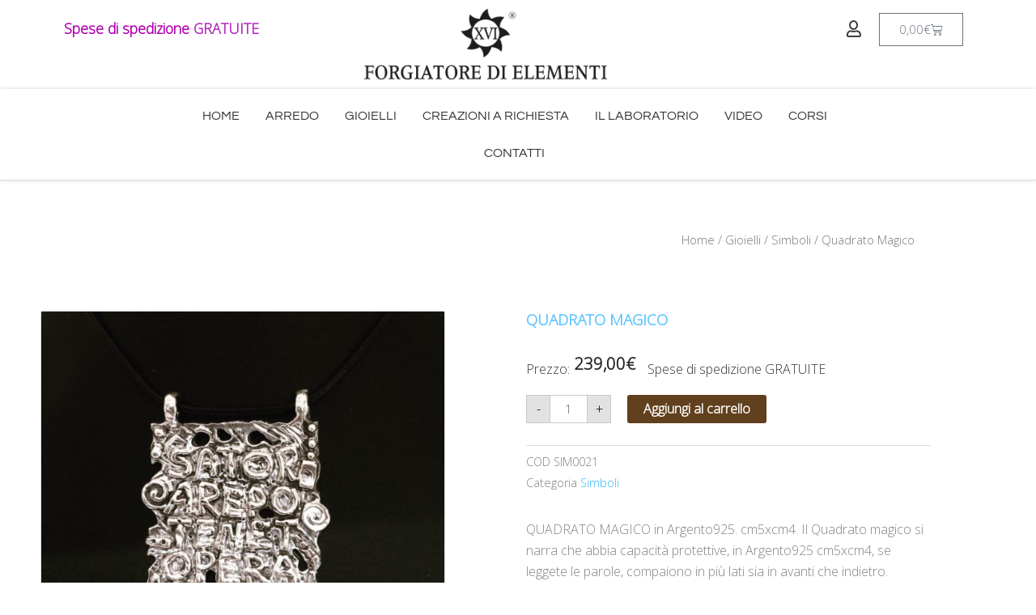

--- FILE ---
content_type: text/css
request_url: https://www.forgiatoredielementi.it/wp-content/uploads/elementor/css/post-2926.css?ver=1768719515
body_size: 268
content:
.elementor-kit-2926{--e-global-color-primary:#333333;--e-global-color-secondary:#54595F;--e-global-color-text:#333333;--e-global-color-accent:#99BF27;--e-global-color-4cb0e520:#5E94C4;--e-global-color-2c6cbaa0:#7A7A7A;--e-global-color-3b0f8e65:#61401E;--e-global-color-684f2c4c:#23A455;--e-global-color-2925ab00:#000;--e-global-color-337f84a8:#FFF;--e-global-color-2a0c05c:#32baff;--e-global-color-1963a45:#60C5FF;--e-global-color-d645974:#DDDDDD;--e-global-color-331ea1e:#B427BF;--e-global-typography-primary-font-weight:500;--e-global-typography-secondary-font-weight:500;--e-global-typography-text-font-weight:normal;--e-global-typography-accent-font-weight:500;}.elementor-kit-2926 e-page-transition{background-color:#FFBC7D;}.elementor-section.elementor-section-boxed > .elementor-container{max-width:1140px;}.e-con{--container-max-width:1140px;}{}h1.entry-title{display:var(--page-title-display);}@media(max-width:1024px){.elementor-section.elementor-section-boxed > .elementor-container{max-width:1024px;}.e-con{--container-max-width:1024px;}}@media(max-width:767px){.elementor-section.elementor-section-boxed > .elementor-container{max-width:767px;}.e-con{--container-max-width:767px;}}

--- FILE ---
content_type: text/css
request_url: https://www.forgiatoredielementi.it/wp-content/uploads/elementor/css/post-939.css?ver=1768719516
body_size: 2155
content:
.elementor-939 .elementor-element.elementor-element-017894c > .elementor-container{max-width:1200px;}.elementor-widget-animated-headline .elementor-headline-plain-text{color:var( --e-global-color-secondary );}.elementor-widget-animated-headline .elementor-headline{font-weight:var( --e-global-typography-primary-font-weight );}.elementor-widget-animated-headline{--dynamic-text-color:var( --e-global-color-secondary );}.elementor-widget-animated-headline .elementor-headline-dynamic-text{font-weight:var( --e-global-typography-primary-font-weight );}.elementor-widget-animated-headline .elementor-headline-dynamic-wrapper path{stroke:var( --e-global-color-accent );}.elementor-939 .elementor-element.elementor-element-07465db{--iteration-count:infinite;--animation-duration:1200ms;--dynamic-text-color:var( --e-global-color-331ea1e );}.elementor-939 .elementor-element.elementor-element-07465db > .elementor-widget-container{margin:15px 0px 0px 0px;}.elementor-939 .elementor-element.elementor-element-07465db .elementor-headline{text-align:center;font-size:1.1em;font-weight:600;}.elementor-939 .elementor-element.elementor-element-07465db .elementor-headline-plain-text{color:#B300B1;}.elementor-939 .elementor-element.elementor-element-07465db .elementor-headline-dynamic-text{font-weight:600;z-index:auto;}.elementor-939 .elementor-element.elementor-element-07465db .elementor-headline-dynamic-wrapper path{stroke:var( --e-global-color-331ea1e );stroke-linecap:round;stroke-linejoin:round;}.elementor-939 .elementor-element.elementor-element-07465db .elementor-headline-dynamic-wrapper svg{z-index:2;}.elementor-widget-image .widget-image-caption{color:var( --e-global-color-text );font-weight:var( --e-global-typography-text-font-weight );}.elementor-939 .elementor-element.elementor-element-072e085 img{width:300px;}.elementor-939 .elementor-element.elementor-element-11accae.elementor-column > .elementor-widget-wrap{justify-content:flex-end;}.elementor-widget-icon.elementor-view-stacked .elementor-icon{background-color:var( --e-global-color-primary );}.elementor-widget-icon.elementor-view-framed .elementor-icon, .elementor-widget-icon.elementor-view-default .elementor-icon{color:var( --e-global-color-primary );border-color:var( --e-global-color-primary );}.elementor-widget-icon.elementor-view-framed .elementor-icon, .elementor-widget-icon.elementor-view-default .elementor-icon svg{fill:var( --e-global-color-primary );}.elementor-939 .elementor-element.elementor-element-d4c6b3d{width:auto;max-width:auto;}.elementor-939 .elementor-element.elementor-element-d4c6b3d > .elementor-widget-container{margin:16px 21px 0px 8px;}.elementor-939 .elementor-element.elementor-element-d4c6b3d .elementor-icon-wrapper{text-align:center;}.elementor-939 .elementor-element.elementor-element-d4c6b3d .elementor-icon{font-size:20px;}.elementor-939 .elementor-element.elementor-element-d4c6b3d .elementor-icon svg{height:20px;}.elementor-widget-woocommerce-menu-cart .elementor-menu-cart__toggle .elementor-button{font-weight:var( --e-global-typography-primary-font-weight );}.elementor-widget-woocommerce-menu-cart .elementor-menu-cart__product-name a{font-weight:var( --e-global-typography-primary-font-weight );}.elementor-widget-woocommerce-menu-cart .elementor-menu-cart__product-price{font-weight:var( --e-global-typography-primary-font-weight );}.elementor-widget-woocommerce-menu-cart .elementor-menu-cart__footer-buttons .elementor-button{font-weight:var( --e-global-typography-primary-font-weight );}.elementor-widget-woocommerce-menu-cart .elementor-menu-cart__footer-buttons a.elementor-button--view-cart{font-weight:var( --e-global-typography-primary-font-weight );}.elementor-widget-woocommerce-menu-cart .elementor-menu-cart__footer-buttons a.elementor-button--checkout{font-weight:var( --e-global-typography-primary-font-weight );}.elementor-widget-woocommerce-menu-cart .woocommerce-mini-cart__empty-message{font-weight:var( --e-global-typography-primary-font-weight );}.elementor-939 .elementor-element.elementor-element-c7214b2{width:auto;max-width:auto;--main-alignment:right;--divider-style:solid;--subtotal-divider-style:solid;--elementor-remove-from-cart-button:none;--remove-from-cart-button:block;--cart-border-style:none;--cart-footer-layout:1fr 1fr;--products-max-height-sidecart:calc(100vh - 240px);--products-max-height-minicart:calc(100vh - 385px);}.elementor-939 .elementor-element.elementor-element-c7214b2 > .elementor-widget-container{margin:6px 0px 0px 0px;}.elementor-939 .elementor-element.elementor-element-c7214b2 .widget_shopping_cart_content{--subtotal-divider-left-width:0;--subtotal-divider-right-width:0;}.elementor-widget-nav-menu .elementor-nav-menu .elementor-item{font-weight:var( --e-global-typography-primary-font-weight );}.elementor-widget-nav-menu .elementor-nav-menu--main .elementor-item{color:var( --e-global-color-text );fill:var( --e-global-color-text );}.elementor-widget-nav-menu .elementor-nav-menu--main .elementor-item:hover,
					.elementor-widget-nav-menu .elementor-nav-menu--main .elementor-item.elementor-item-active,
					.elementor-widget-nav-menu .elementor-nav-menu--main .elementor-item.highlighted,
					.elementor-widget-nav-menu .elementor-nav-menu--main .elementor-item:focus{color:var( --e-global-color-accent );fill:var( --e-global-color-accent );}.elementor-widget-nav-menu .elementor-nav-menu--main:not(.e--pointer-framed) .elementor-item:before,
					.elementor-widget-nav-menu .elementor-nav-menu--main:not(.e--pointer-framed) .elementor-item:after{background-color:var( --e-global-color-accent );}.elementor-widget-nav-menu .e--pointer-framed .elementor-item:before,
					.elementor-widget-nav-menu .e--pointer-framed .elementor-item:after{border-color:var( --e-global-color-accent );}.elementor-widget-nav-menu{--e-nav-menu-divider-color:var( --e-global-color-text );}.elementor-widget-nav-menu .elementor-nav-menu--dropdown .elementor-item, .elementor-widget-nav-menu .elementor-nav-menu--dropdown  .elementor-sub-item{font-weight:var( --e-global-typography-accent-font-weight );}.elementor-939 .elementor-element.elementor-element-b8519fa .elementor-menu-toggle{margin:0 auto;background-color:var( --e-global-color-astglobalcolor8 );}.elementor-939 .elementor-element.elementor-element-b8519fa .elementor-nav-menu .elementor-item{font-family:"Questrial", Sans-serif;font-weight:400;text-transform:uppercase;}.elementor-939 .elementor-element.elementor-element-b8519fa .elementor-nav-menu--main .elementor-item:hover,
					.elementor-939 .elementor-element.elementor-element-b8519fa .elementor-nav-menu--main .elementor-item.elementor-item-active,
					.elementor-939 .elementor-element.elementor-element-b8519fa .elementor-nav-menu--main .elementor-item.highlighted,
					.elementor-939 .elementor-element.elementor-element-b8519fa .elementor-nav-menu--main .elementor-item:focus{color:#32baff;fill:#32baff;}.elementor-939 .elementor-element.elementor-element-b8519fa .elementor-nav-menu--main:not(.e--pointer-framed) .elementor-item:before,
					.elementor-939 .elementor-element.elementor-element-b8519fa .elementor-nav-menu--main:not(.e--pointer-framed) .elementor-item:after{background-color:var( --e-global-color-2a0c05c );}.elementor-939 .elementor-element.elementor-element-b8519fa .e--pointer-framed .elementor-item:before,
					.elementor-939 .elementor-element.elementor-element-b8519fa .e--pointer-framed .elementor-item:after{border-color:var( --e-global-color-2a0c05c );}.elementor-939 .elementor-element.elementor-element-b8519fa .elementor-nav-menu--main .elementor-item.elementor-item-active{color:#32baff;}.elementor-939 .elementor-element.elementor-element-b8519fa .elementor-nav-menu--main:not(.e--pointer-framed) .elementor-item.elementor-item-active:before,
					.elementor-939 .elementor-element.elementor-element-b8519fa .elementor-nav-menu--main:not(.e--pointer-framed) .elementor-item.elementor-item-active:after{background-color:#32baff;}.elementor-939 .elementor-element.elementor-element-b8519fa .e--pointer-framed .elementor-item.elementor-item-active:before,
					.elementor-939 .elementor-element.elementor-element-b8519fa .e--pointer-framed .elementor-item.elementor-item-active:after{border-color:#32baff;}.elementor-939 .elementor-element.elementor-element-b8519fa .e--pointer-framed .elementor-item:before{border-width:2px;}.elementor-939 .elementor-element.elementor-element-b8519fa .e--pointer-framed.e--animation-draw .elementor-item:before{border-width:0 0 2px 2px;}.elementor-939 .elementor-element.elementor-element-b8519fa .e--pointer-framed.e--animation-draw .elementor-item:after{border-width:2px 2px 0 0;}.elementor-939 .elementor-element.elementor-element-b8519fa .e--pointer-framed.e--animation-corners .elementor-item:before{border-width:2px 0 0 2px;}.elementor-939 .elementor-element.elementor-element-b8519fa .e--pointer-framed.e--animation-corners .elementor-item:after{border-width:0 2px 2px 0;}.elementor-939 .elementor-element.elementor-element-b8519fa .e--pointer-underline .elementor-item:after,
					 .elementor-939 .elementor-element.elementor-element-b8519fa .e--pointer-overline .elementor-item:before,
					 .elementor-939 .elementor-element.elementor-element-b8519fa .e--pointer-double-line .elementor-item:before,
					 .elementor-939 .elementor-element.elementor-element-b8519fa .e--pointer-double-line .elementor-item:after{height:2px;}.elementor-939 .elementor-element.elementor-element-b8519fa .elementor-nav-menu--main .elementor-item{padding-left:16px;padding-right:16px;}.elementor-939 .elementor-element.elementor-element-b8519fa .elementor-nav-menu--dropdown a, .elementor-939 .elementor-element.elementor-element-b8519fa .elementor-menu-toggle{color:#000000;fill:#000000;}.elementor-939 .elementor-element.elementor-element-b8519fa .elementor-nav-menu--dropdown{background-color:#F3F3F3;border-style:solid;border-width:1px 1px 1px 1px;border-color:#D2D2D2;}.elementor-939 .elementor-element.elementor-element-b8519fa .elementor-nav-menu--dropdown a:hover,
					.elementor-939 .elementor-element.elementor-element-b8519fa .elementor-nav-menu--dropdown a:focus,
					.elementor-939 .elementor-element.elementor-element-b8519fa .elementor-nav-menu--dropdown a.elementor-item-active,
					.elementor-939 .elementor-element.elementor-element-b8519fa .elementor-nav-menu--dropdown a.highlighted{background-color:#FFFFFF;}.elementor-939 .elementor-element.elementor-element-b8519fa .elementor-nav-menu--dropdown .elementor-item, .elementor-939 .elementor-element.elementor-element-b8519fa .elementor-nav-menu--dropdown  .elementor-sub-item{font-size:0.9em;text-transform:uppercase;}.elementor-939 .elementor-element.elementor-element-b8519fa .elementor-nav-menu--dropdown a{padding-top:8px;padding-bottom:8px;}.elementor-939 .elementor-element.elementor-element-b8519fa .elementor-nav-menu--dropdown li:not(:last-child){border-style:dotted;border-color:var( --e-global-color-4cb0e520 );border-bottom-width:1px;}.elementor-939 .elementor-element.elementor-element-b8519fa .elementor-nav-menu--main > .elementor-nav-menu > li > .elementor-nav-menu--dropdown, .elementor-939 .elementor-element.elementor-element-b8519fa .elementor-nav-menu__container.elementor-nav-menu--dropdown{margin-top:14px !important;}.elementor-939 .elementor-element.elementor-element-b8519fa div.elementor-menu-toggle{color:var( --e-global-color-astglobalcolor5 );}.elementor-939 .elementor-element.elementor-element-b8519fa div.elementor-menu-toggle svg{fill:var( --e-global-color-astglobalcolor5 );}.elementor-939 .elementor-element.elementor-element-c6ebe10:not(.elementor-motion-effects-element-type-background), .elementor-939 .elementor-element.elementor-element-c6ebe10 > .elementor-motion-effects-container > .elementor-motion-effects-layer{background-color:#FFFFFF;}.elementor-939 .elementor-element.elementor-element-c6ebe10{border-style:solid;border-width:0px 0px 1px 0px;border-color:var( --e-global-color-d645974 );box-shadow:0px 0px 5px 0px rgba(0, 0, 0, 0.16);transition:background 0.3s, border 0.3s, border-radius 0.3s, box-shadow 0.3s;margin-top:0px;margin-bottom:50px;}.elementor-939 .elementor-element.elementor-element-c6ebe10 > .elementor-background-overlay{transition:background 0.3s, border-radius 0.3s, opacity 0.3s;}.elementor-939 .elementor-element.elementor-element-e1f0e02 .elementor-menu-toggle{margin:0 auto;}.elementor-939 .elementor-element.elementor-element-e1f0e02 .elementor-nav-menu .elementor-item{font-family:"Questrial", Sans-serif;font-weight:400;text-transform:uppercase;}.elementor-939 .elementor-element.elementor-element-e1f0e02 .elementor-nav-menu--main .elementor-item:hover,
					.elementor-939 .elementor-element.elementor-element-e1f0e02 .elementor-nav-menu--main .elementor-item.elementor-item-active,
					.elementor-939 .elementor-element.elementor-element-e1f0e02 .elementor-nav-menu--main .elementor-item.highlighted,
					.elementor-939 .elementor-element.elementor-element-e1f0e02 .elementor-nav-menu--main .elementor-item:focus{color:#32baff;fill:#32baff;}.elementor-939 .elementor-element.elementor-element-e1f0e02 .elementor-nav-menu--main:not(.e--pointer-framed) .elementor-item:before,
					.elementor-939 .elementor-element.elementor-element-e1f0e02 .elementor-nav-menu--main:not(.e--pointer-framed) .elementor-item:after{background-color:var( --e-global-color-2a0c05c );}.elementor-939 .elementor-element.elementor-element-e1f0e02 .e--pointer-framed .elementor-item:before,
					.elementor-939 .elementor-element.elementor-element-e1f0e02 .e--pointer-framed .elementor-item:after{border-color:var( --e-global-color-2a0c05c );}.elementor-939 .elementor-element.elementor-element-e1f0e02 .elementor-nav-menu--main .elementor-item.elementor-item-active{color:#32baff;}.elementor-939 .elementor-element.elementor-element-e1f0e02 .elementor-nav-menu--main:not(.e--pointer-framed) .elementor-item.elementor-item-active:before,
					.elementor-939 .elementor-element.elementor-element-e1f0e02 .elementor-nav-menu--main:not(.e--pointer-framed) .elementor-item.elementor-item-active:after{background-color:#32baff;}.elementor-939 .elementor-element.elementor-element-e1f0e02 .e--pointer-framed .elementor-item.elementor-item-active:before,
					.elementor-939 .elementor-element.elementor-element-e1f0e02 .e--pointer-framed .elementor-item.elementor-item-active:after{border-color:#32baff;}.elementor-939 .elementor-element.elementor-element-e1f0e02 .e--pointer-framed .elementor-item:before{border-width:2px;}.elementor-939 .elementor-element.elementor-element-e1f0e02 .e--pointer-framed.e--animation-draw .elementor-item:before{border-width:0 0 2px 2px;}.elementor-939 .elementor-element.elementor-element-e1f0e02 .e--pointer-framed.e--animation-draw .elementor-item:after{border-width:2px 2px 0 0;}.elementor-939 .elementor-element.elementor-element-e1f0e02 .e--pointer-framed.e--animation-corners .elementor-item:before{border-width:2px 0 0 2px;}.elementor-939 .elementor-element.elementor-element-e1f0e02 .e--pointer-framed.e--animation-corners .elementor-item:after{border-width:0 2px 2px 0;}.elementor-939 .elementor-element.elementor-element-e1f0e02 .e--pointer-underline .elementor-item:after,
					 .elementor-939 .elementor-element.elementor-element-e1f0e02 .e--pointer-overline .elementor-item:before,
					 .elementor-939 .elementor-element.elementor-element-e1f0e02 .e--pointer-double-line .elementor-item:before,
					 .elementor-939 .elementor-element.elementor-element-e1f0e02 .e--pointer-double-line .elementor-item:after{height:2px;}.elementor-939 .elementor-element.elementor-element-e1f0e02 .elementor-nav-menu--main .elementor-item{padding-left:16px;padding-right:16px;}.elementor-939 .elementor-element.elementor-element-e1f0e02 .elementor-nav-menu--dropdown a, .elementor-939 .elementor-element.elementor-element-e1f0e02 .elementor-menu-toggle{color:#000000;fill:#000000;}.elementor-939 .elementor-element.elementor-element-e1f0e02 .elementor-nav-menu--dropdown{background-color:#F3F3F3;border-style:solid;border-width:1px 1px 1px 1px;border-color:#D2D2D2;}.elementor-939 .elementor-element.elementor-element-e1f0e02 .elementor-nav-menu--dropdown a:hover,
					.elementor-939 .elementor-element.elementor-element-e1f0e02 .elementor-nav-menu--dropdown a:focus,
					.elementor-939 .elementor-element.elementor-element-e1f0e02 .elementor-nav-menu--dropdown a.elementor-item-active,
					.elementor-939 .elementor-element.elementor-element-e1f0e02 .elementor-nav-menu--dropdown a.highlighted{background-color:#FFFFFF;}.elementor-939 .elementor-element.elementor-element-e1f0e02 .elementor-nav-menu--dropdown .elementor-item, .elementor-939 .elementor-element.elementor-element-e1f0e02 .elementor-nav-menu--dropdown  .elementor-sub-item{font-size:0.9em;text-transform:uppercase;}.elementor-939 .elementor-element.elementor-element-e1f0e02 .elementor-nav-menu--dropdown a{padding-top:8px;padding-bottom:8px;}.elementor-939 .elementor-element.elementor-element-e1f0e02 .elementor-nav-menu--dropdown li:not(:last-child){border-style:dotted;border-color:var( --e-global-color-4cb0e520 );border-bottom-width:1px;}.elementor-939 .elementor-element.elementor-element-e1f0e02 .elementor-nav-menu--main > .elementor-nav-menu > li > .elementor-nav-menu--dropdown, .elementor-939 .elementor-element.elementor-element-e1f0e02 .elementor-nav-menu__container.elementor-nav-menu--dropdown{margin-top:14px !important;}.elementor-bc-flex-widget .elementor-939 .elementor-element.elementor-element-bb95ea4.elementor-column .elementor-widget-wrap{align-items:center;}.elementor-939 .elementor-element.elementor-element-bb95ea4.elementor-column.elementor-element[data-element_type="column"] > .elementor-widget-wrap.elementor-element-populated{align-content:center;align-items:center;}.elementor-939 .elementor-element.elementor-element-bb95ea4.elementor-column > .elementor-widget-wrap{justify-content:flex-end;}@media(min-width:768px){.elementor-939 .elementor-element.elementor-element-a010659{width:15%;}.elementor-939 .elementor-element.elementor-element-d42ec6b{width:69.332%;}.elementor-939 .elementor-element.elementor-element-bb95ea4{width:15%;}}@media(max-width:1024px){.elementor-bc-flex-widget .elementor-939 .elementor-element.elementor-element-e382a15.elementor-column .elementor-widget-wrap{align-items:center;}.elementor-939 .elementor-element.elementor-element-e382a15.elementor-column.elementor-element[data-element_type="column"] > .elementor-widget-wrap.elementor-element-populated{align-content:center;align-items:center;}.elementor-bc-flex-widget .elementor-939 .elementor-element.elementor-element-11accae.elementor-column .elementor-widget-wrap{align-items:center;}.elementor-939 .elementor-element.elementor-element-11accae.elementor-column.elementor-element[data-element_type="column"] > .elementor-widget-wrap.elementor-element-populated{align-content:center;align-items:center;}.elementor-939 .elementor-element.elementor-element-b8519fa{width:auto;max-width:auto;--nav-menu-icon-size:25px;}.elementor-939 .elementor-element.elementor-element-b8519fa > .elementor-widget-container{margin:6px 0px 0px 15px;}.elementor-939 .elementor-element.elementor-element-b8519fa .elementor-menu-toggle{border-width:0px;border-radius:0px;}}@media(max-width:767px){.elementor-939 .elementor-element.elementor-element-e382a15{width:20%;}.elementor-939 .elementor-element.elementor-element-e382a15.elementor-column > .elementor-widget-wrap{justify-content:center;}.elementor-939 .elementor-element.elementor-element-07465db .elementor-headline{text-align:start;}.elementor-939 .elementor-element.elementor-element-806e44c{width:40%;}.elementor-bc-flex-widget .elementor-939 .elementor-element.elementor-element-806e44c.elementor-column .elementor-widget-wrap{align-items:center;}.elementor-939 .elementor-element.elementor-element-806e44c.elementor-column.elementor-element[data-element_type="column"] > .elementor-widget-wrap.elementor-element-populated{align-content:center;align-items:center;}.elementor-939 .elementor-element.elementor-element-11accae{width:60%;}.elementor-bc-flex-widget .elementor-939 .elementor-element.elementor-element-11accae.elementor-column .elementor-widget-wrap{align-items:center;}.elementor-939 .elementor-element.elementor-element-11accae.elementor-column.elementor-element[data-element_type="column"] > .elementor-widget-wrap.elementor-element-populated{align-content:center;align-items:center;}.elementor-939 .elementor-element.elementor-element-11accae.elementor-column > .elementor-widget-wrap{justify-content:flex-start;}.elementor-939 .elementor-element.elementor-element-d42ec6b{width:100%;}}/* Start custom CSS for nav-menu, class: .elementor-element-b8519fa */.elementor-939 .elementor-element.elementor-element-b8519fa .sub-menu li a {padding-right: 35px;}/* End custom CSS */
/* Start custom CSS for nav-menu, class: .elementor-element-e1f0e02 */.elementor-939 .elementor-element.elementor-element-e1f0e02 .sub-menu li a {padding-right: 35px;}/* End custom CSS */

--- FILE ---
content_type: text/css
request_url: https://www.forgiatoredielementi.it/wp-content/uploads/elementor/css/post-4454.css?ver=1768719516
body_size: 1050
content:
.elementor-4454 .elementor-element.elementor-element-95b500f:not(.elementor-motion-effects-element-type-background), .elementor-4454 .elementor-element.elementor-element-95b500f > .elementor-motion-effects-container > .elementor-motion-effects-layer{background-color:var( --e-global-color-secondary );}.elementor-4454 .elementor-element.elementor-element-95b500f > .elementor-container{max-width:1200px;}.elementor-4454 .elementor-element.elementor-element-95b500f{transition:background 0.3s, border 0.3s, border-radius 0.3s, box-shadow 0.3s;margin-top:150px;margin-bottom:0px;padding:50px 0px 50px 0px;}.elementor-4454 .elementor-element.elementor-element-95b500f > .elementor-background-overlay{transition:background 0.3s, border-radius 0.3s, opacity 0.3s;}.elementor-widget-heading .elementor-heading-title{font-weight:var( --e-global-typography-primary-font-weight );color:var( --e-global-color-primary );}.elementor-4454 .elementor-element.elementor-element-ab5f964 .elementor-heading-title{font-size:1em;font-weight:600;color:var( --e-global-color-d645974 );}.elementor-widget-divider{--divider-color:var( --e-global-color-secondary );}.elementor-widget-divider .elementor-divider__text{color:var( --e-global-color-secondary );font-weight:var( --e-global-typography-secondary-font-weight );}.elementor-widget-divider.elementor-view-stacked .elementor-icon{background-color:var( --e-global-color-secondary );}.elementor-widget-divider.elementor-view-framed .elementor-icon, .elementor-widget-divider.elementor-view-default .elementor-icon{color:var( --e-global-color-secondary );border-color:var( --e-global-color-secondary );}.elementor-widget-divider.elementor-view-framed .elementor-icon, .elementor-widget-divider.elementor-view-default .elementor-icon svg{fill:var( --e-global-color-secondary );}.elementor-4454 .elementor-element.elementor-element-31cdda6{--divider-border-style:solid;--divider-color:#DDDDDD63;--divider-border-width:1px;}.elementor-4454 .elementor-element.elementor-element-31cdda6 .elementor-divider-separator{width:84%;}.elementor-4454 .elementor-element.elementor-element-31cdda6 .elementor-divider{padding-block-start:2px;padding-block-end:2px;}.elementor-widget-text-editor{font-weight:var( --e-global-typography-text-font-weight );color:var( --e-global-color-text );}.elementor-widget-text-editor.elementor-drop-cap-view-stacked .elementor-drop-cap{background-color:var( --e-global-color-primary );}.elementor-widget-text-editor.elementor-drop-cap-view-framed .elementor-drop-cap, .elementor-widget-text-editor.elementor-drop-cap-view-default .elementor-drop-cap{color:var( --e-global-color-primary );border-color:var( --e-global-color-primary );}.elementor-4454 .elementor-element.elementor-element-1b2155a{font-size:0.9em;font-weight:normal;color:var( --e-global-color-d645974 );}.elementor-4454 .elementor-element.elementor-element-3cdea3c .elementor-heading-title{font-size:1em;font-weight:600;color:var( --e-global-color-d645974 );}.elementor-4454 .elementor-element.elementor-element-93b8dda{--divider-border-style:solid;--divider-color:#DDDDDD63;--divider-border-width:1px;}.elementor-4454 .elementor-element.elementor-element-93b8dda .elementor-divider-separator{width:84%;}.elementor-4454 .elementor-element.elementor-element-93b8dda .elementor-divider{padding-block-start:2px;padding-block-end:2px;}.elementor-4454 .elementor-element.elementor-element-447a4c8{font-size:0.9em;font-weight:normal;color:#FFF;}.elementor-4454 .elementor-element.elementor-element-da6f7bd > .elementor-element-populated{margin:0px 0px 0px 0px;--e-column-margin-right:0px;--e-column-margin-left:0px;padding:0px 0px 0px 0px;}.elementor-4454 .elementor-element.elementor-element-d071bc5{--grid-template-columns:repeat(0, auto);--icon-size:16px;--grid-column-gap:0px;--grid-row-gap:0px;}.elementor-4454 .elementor-element.elementor-element-d071bc5 .elementor-widget-container{text-align:center;}.elementor-4454 .elementor-element.elementor-element-d071bc5 > .elementor-widget-container{margin:4px 0px -10px 0px;}.elementor-4454 .elementor-element.elementor-element-d071bc5 .elementor-social-icon{background-color:rgba(84,89,95,0);}.elementor-4454 .elementor-element.elementor-element-d071bc5 .elementor-social-icon i{color:#DDDDDD;}.elementor-4454 .elementor-element.elementor-element-d071bc5 .elementor-social-icon svg{fill:#DDDDDD;}.elementor-4454 .elementor-element.elementor-element-4dd6d67{--divider-border-style:solid;--divider-color:#DDDDDD63;--divider-border-width:1px;}.elementor-4454 .elementor-element.elementor-element-4dd6d67 .elementor-divider-separator{width:84%;margin:0 auto;margin-center:0;}.elementor-4454 .elementor-element.elementor-element-4dd6d67 .elementor-divider{text-align:center;padding-block-start:2px;padding-block-end:2px;}.elementor-4454 .elementor-element.elementor-element-c0d2e39{text-align:center;}.elementor-4454 .elementor-element.elementor-element-c0d2e39 .elementor-heading-title{font-family:"Handlee", Sans-serif;font-size:1.2em;font-weight:500;color:var( --e-global-color-337f84a8 );}.elementor-4454 .elementor-element.elementor-element-96f4600{text-align:center;}.elementor-4454 .elementor-element.elementor-element-96f4600 .elementor-heading-title{font-weight:500;color:var( --e-global-color-d645974 );}.elementor-4454 .elementor-element.elementor-element-7e62698:not(.elementor-motion-effects-element-type-background), .elementor-4454 .elementor-element.elementor-element-7e62698 > .elementor-motion-effects-container > .elementor-motion-effects-layer{background-color:var( --e-global-color-text );}.elementor-4454 .elementor-element.elementor-element-7e62698 > .elementor-container{max-width:1200px;}.elementor-4454 .elementor-element.elementor-element-7e62698{transition:background 0.3s, border 0.3s, border-radius 0.3s, box-shadow 0.3s;}.elementor-4454 .elementor-element.elementor-element-7e62698 > .elementor-background-overlay{transition:background 0.3s, border-radius 0.3s, opacity 0.3s;}.elementor-4454 .elementor-element.elementor-element-3205711{font-size:0.8em;font-weight:normal;color:var( --e-global-color-d645974 );}.elementor-4454 .elementor-element.elementor-element-f47250a{text-align:end;font-size:0.8em;font-weight:normal;color:var( --e-global-color-d645974 );}@media(max-width:767px){.elementor-4454 .elementor-element.elementor-element-ab5f964{text-align:center;}.elementor-4454 .elementor-element.elementor-element-31cdda6 .elementor-divider{text-align:center;}.elementor-4454 .elementor-element.elementor-element-31cdda6 .elementor-divider-separator{margin:0 auto;margin-center:0;}.elementor-4454 .elementor-element.elementor-element-1b2155a{text-align:center;}.elementor-4454 .elementor-element.elementor-element-3cdea3c{text-align:center;}.elementor-4454 .elementor-element.elementor-element-93b8dda .elementor-divider{text-align:center;}.elementor-4454 .elementor-element.elementor-element-93b8dda .elementor-divider-separator{margin:0 auto;margin-center:0;}.elementor-4454 .elementor-element.elementor-element-447a4c8{text-align:center;}.elementor-4454 .elementor-element.elementor-element-d071bc5 .elementor-widget-container{text-align:center;}.elementor-4454 .elementor-element.elementor-element-3205711{text-align:center;}.elementor-4454 .elementor-element.elementor-element-f47250a{text-align:center;}}@media(min-width:768px){.elementor-4454 .elementor-element.elementor-element-2013855{width:37.083%;}.elementor-4454 .elementor-element.elementor-element-d188aa6{width:29.191%;}}/* Start custom CSS for text-editor, class: .elementor-element-447a4c8 */.elementor-4454 .elementor-element.elementor-element-447a4c8 a {color:#DDDDDD;}
.elementor-4454 .elementor-element.elementor-element-447a4c8 p {margin-bottom:0;}/* End custom CSS */
/* Start custom CSS for text-editor, class: .elementor-element-3205711 */.elementor-4454 .elementor-element.elementor-element-3205711 p {margin-bottom:0;}/* End custom CSS */
/* Start custom CSS for text-editor, class: .elementor-element-f47250a */.elementor-4454 .elementor-element.elementor-element-f47250a p {margin-bottom:0;}
.elementor-4454 .elementor-element.elementor-element-f47250a a {color: #dddddd;}/* End custom CSS */

--- FILE ---
content_type: text/css
request_url: https://www.forgiatoredielementi.it/wp-content/uploads/elementor/css/post-4370.css?ver=1768719602
body_size: 966
content:
.elementor-4370 .elementor-element.elementor-element-a83798c .woocommerce-breadcrumb{text-align:end;}.elementor-4370 .elementor-element.elementor-element-b4dcb43 > .elementor-container{max-width:1200px;}.elementor-4370 .elementor-element.elementor-element-ae1d67c > .elementor-element-populated{padding:50px 50px 50px 50px;}.woocommerce .elementor-4370 .elementor-element.elementor-element-d4acb82 .woocommerce-product-gallery__trigger + .woocommerce-product-gallery__wrapper,
				.woocommerce .elementor-4370 .elementor-element.elementor-element-d4acb82 .flex-viewport, .woocommerce .elementor-4370 .elementor-element.elementor-element-d4acb82 .flex-control-thumbs img{border-style:solid;border-width:1px 1px 1px 1px;border-color:var( --e-global-color-d645974 );}.woocommerce .elementor-4370 .elementor-element.elementor-element-d4acb82 .woocommerce-product-gallery__trigger + .woocommerce-product-gallery__wrapper,
					.woocommerce .elementor-4370 .elementor-element.elementor-element-d4acb82 .flex-viewport{border-radius:2px 2px 2px 2px;}.woocommerce .elementor-4370 .elementor-element.elementor-element-d4acb82 .flex-control-thumbs img{border-style:solid;border-width:1px 1px 1px 1px;border-color:var( --e-global-color-d645974 );border-radius:2px 2px 2px 2px;}.elementor-4370 .elementor-element.elementor-element-6934c2e > .elementor-element-populated{padding:50px 50px 50px 50px;}.elementor-widget-woocommerce-product-title .elementor-heading-title{font-weight:var( --e-global-typography-primary-font-weight );color:var( --e-global-color-primary );}.elementor-4370 .elementor-element.elementor-element-77621f9 .elementor-heading-title{font-weight:600;text-transform:uppercase;color:var( --e-global-color-1963a45 );}.elementor-widget-heading .elementor-heading-title{font-weight:var( --e-global-typography-primary-font-weight );color:var( --e-global-color-primary );}.elementor-4370 .elementor-element.elementor-element-92505ad{width:auto;max-width:auto;}.elementor-4370 .elementor-element.elementor-element-92505ad > .elementor-widget-container{margin:0px 5px 0px 0px;}.elementor-4370 .elementor-element.elementor-element-92505ad .elementor-heading-title{font-size:1em;font-weight:500;line-height:2.6em;}.woocommerce .elementor-widget-woocommerce-product-price .price{color:var( --e-global-color-primary );font-weight:var( --e-global-typography-primary-font-weight );}.elementor-4370 .elementor-element.elementor-element-e783a28{width:auto;max-width:auto;}.woocommerce .elementor-4370 .elementor-element.elementor-element-e783a28 .price{font-size:1.3em;font-weight:600;}.elementor-4370 .elementor-element.elementor-element-d076e21{width:auto;max-width:auto;}.elementor-4370 .elementor-element.elementor-element-d076e21 > .elementor-widget-container{margin:0px 0px 0px 15px;}.elementor-4370 .elementor-element.elementor-element-d076e21 .elementor-heading-title{font-size:1em;font-weight:500;line-height:2.6em;}.elementor-widget-woocommerce-product-add-to-cart .added_to_cart{font-weight:var( --e-global-typography-accent-font-weight );}.elementor-4370 .elementor-element.elementor-element-4238a37 .cart button, .elementor-4370 .elementor-element.elementor-element-4238a37 .cart .button{transition:all 0.2s;}.elementor-4370 .elementor-element.elementor-element-4238a37 .quantity .qty{transition:all 0.2s;}.elementor-widget-woocommerce-product-meta .product_meta .detail-container:not(:last-child):after{border-color:var( --e-global-color-text );}.elementor-4370 .elementor-element.elementor-element-18b5e9a > .elementor-container{max-width:1200px;}.elementor-widget-text-editor{font-weight:var( --e-global-typography-text-font-weight );color:var( --e-global-color-text );}.elementor-widget-text-editor.elementor-drop-cap-view-stacked .elementor-drop-cap{background-color:var( --e-global-color-primary );}.elementor-widget-text-editor.elementor-drop-cap-view-framed .elementor-drop-cap, .elementor-widget-text-editor.elementor-drop-cap-view-default .elementor-drop-cap{color:var( --e-global-color-primary );border-color:var( --e-global-color-primary );}.elementor-widget-woocommerce-product-related.elementor-wc-products ul.products li.product .woocommerce-loop-product__title{color:var( --e-global-color-primary );}.elementor-widget-woocommerce-product-related.elementor-wc-products ul.products li.product .woocommerce-loop-category__title{color:var( --e-global-color-primary );}.elementor-widget-woocommerce-product-related.elementor-wc-products ul.products li.product .woocommerce-loop-product__title, .elementor-widget-woocommerce-product-related.elementor-wc-products ul.products li.product .woocommerce-loop-category__title{font-weight:var( --e-global-typography-primary-font-weight );}.woocommerce .elementor-widget-woocommerce-product-related.elementor-wc-products .products > h2{color:var( --e-global-color-primary );font-weight:var( --e-global-typography-primary-font-weight );}.elementor-widget-woocommerce-product-related.elementor-wc-products ul.products li.product .price{color:var( --e-global-color-primary );font-weight:var( --e-global-typography-primary-font-weight );}.elementor-widget-woocommerce-product-related.elementor-wc-products ul.products li.product .price ins{color:var( --e-global-color-primary );}.elementor-widget-woocommerce-product-related.elementor-wc-products ul.products li.product .price ins .amount{color:var( --e-global-color-primary );}.elementor-widget-woocommerce-product-related.elementor-wc-products ul.products li.product .price del{color:var( --e-global-color-primary );}.elementor-widget-woocommerce-product-related.elementor-wc-products ul.products li.product .price del .amount{color:var( --e-global-color-primary );}.elementor-widget-woocommerce-product-related.elementor-wc-products ul.products li.product .price del {font-weight:var( --e-global-typography-primary-font-weight );}.elementor-widget-woocommerce-product-related.elementor-wc-products ul.products li.product .button{font-weight:var( --e-global-typography-accent-font-weight );}.elementor-widget-woocommerce-product-related.elementor-wc-products .added_to_cart{font-weight:var( --e-global-typography-accent-font-weight );}.elementor-4370 .elementor-element.elementor-element-e88e9d2 > .elementor-widget-container{margin:35px 0px 100px 0px;}.elementor-4370 .elementor-element.elementor-element-e88e9d2.elementor-wc-products  ul.products{grid-column-gap:40px;grid-row-gap:40px;}.elementor-4370 .elementor-element.elementor-element-e88e9d2.elementor-wc-products .attachment-woocommerce_thumbnail{border-style:solid;border-width:1px 1px 1px 1px;border-color:var( --e-global-color-d645974 );border-radius:2px 2px 2px 2px;}.elementor-4370 .elementor-element.elementor-element-e88e9d2.elementor-wc-products ul.products li.product .price{font-size:1.1em;font-weight:600;}.elementor-4370 .elementor-element.elementor-element-e88e9d2.elementor-wc-products ul.products li.product .price del{color:#333333;}.elementor-4370 .elementor-element.elementor-element-e88e9d2.elementor-wc-products ul.products li.product .price del .amount{color:#333333;}.elementor-4370 .elementor-element.elementor-element-e88e9d2.elementor-wc-products ul.products li.product .price del {font-size:1.1em;font-weight:600;}@media(max-width:1024px){.elementor-4370 .elementor-element.elementor-element-e88e9d2.elementor-wc-products  ul.products{grid-column-gap:20px;grid-row-gap:40px;}}@media(max-width:767px){.elementor-4370 .elementor-element.elementor-element-a83798c .woocommerce-breadcrumb{text-align:center;}.elementor-4370 .elementor-element.elementor-element-ae1d67c > .elementor-element-populated{padding:15px 15px 15px 15px;}.elementor-4370 .elementor-element.elementor-element-6934c2e > .elementor-element-populated{padding:15px 15px 15px 15px;}.elementor-4370 .elementor-element.elementor-element-e88e9d2.elementor-wc-products  ul.products{grid-column-gap:20px;grid-row-gap:40px;}}/* Start custom CSS for woocommerce-product-related, class: .elementor-element-e88e9d2 */.woocommerce ul.products li.product .button, .woocommerce-page ul.products li.product .button {display:none !important;}/* End custom CSS */

--- FILE ---
content_type: text/css
request_url: https://www.forgiatoredielementi.it/wp-content/uploads/elementor/google-fonts/css/handlee.css?ver=1742290965
body_size: 132
content:
/* latin */
@font-face {
  font-family: 'Handlee';
  font-style: normal;
  font-weight: 400;
  src: url(https://www.forgiatoredielementi.it/wp-content/uploads/elementor/google-fonts/fonts/handlee-f6xfjbsisg9amakpm3wow.woff2) format('woff2');
  unicode-range: U+0000-00FF, U+0131, U+0152-0153, U+02BB-02BC, U+02C6, U+02DA, U+02DC, U+0304, U+0308, U+0329, U+2000-206F, U+20AC, U+2122, U+2191, U+2193, U+2212, U+2215, U+FEFF, U+FFFD;
}
